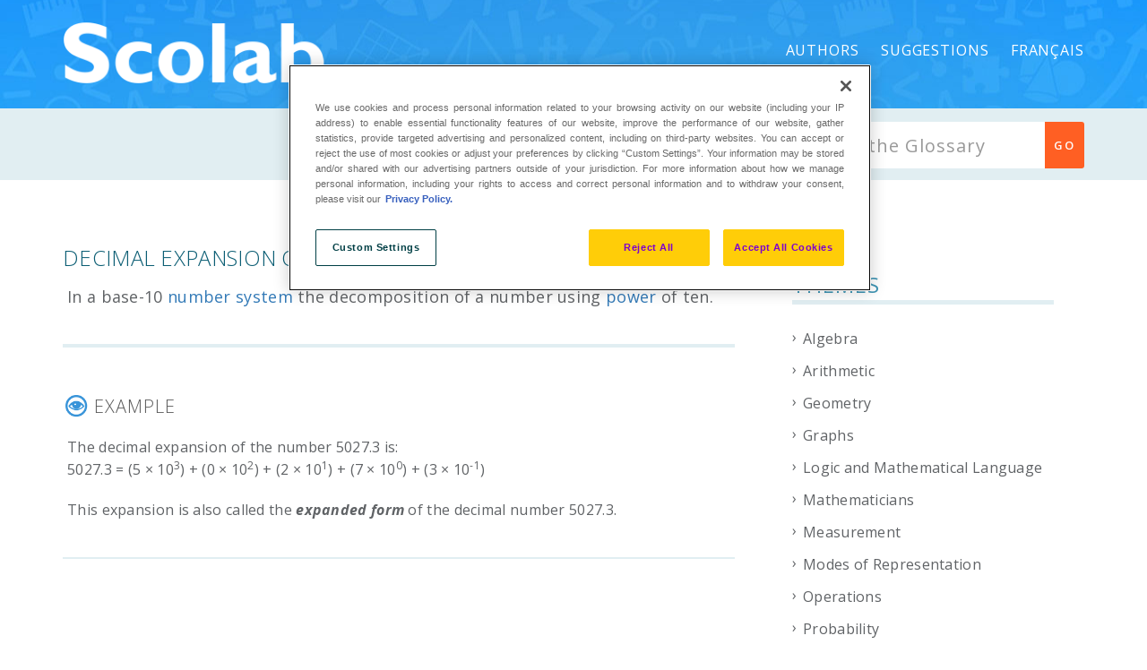

--- FILE ---
content_type: text/html; charset=UTF-8
request_url: https://lexique.netmath.ca/en/decimal-expansion-of-a-number/
body_size: 13470
content:
<!DOCTYPE html>
<html dir="ltr" lang="en-US" prefix="og: https://ogp.me/ns#" class="no-js">
<head>
    <meta http-equiv="X-UA-Compatible" content="IE=9" />
    <meta charset="UTF-8">
    <meta name="viewport" content="width=device-width">
    <link rel="profile" href="http://gmpg.org/xfn/11">
    <link rel="pingback" href="https://lexique.netmath.ca/xmlrpc.php">
    <title>Decimal Expansion of a Number | Lexique de mathématique</title>
<link rel="alternate" hreflang="fr-fr" href="https://lexique.netmath.ca/developpement-decimal-dun-nombre/" />
<link rel="alternate" hreflang="en-us" href="https://lexique.netmath.ca/en/decimal-expansion-of-a-number/" />
<link rel="alternate" hreflang="x-default" href="https://lexique.netmath.ca/developpement-decimal-dun-nombre/" />

		<!-- All in One SEO 4.6.3 - aioseo.com -->
		<meta name="robots" content="max-image-preview:large" />
		<link rel="canonical" href="https://lexique.netmath.ca/en/decimal-expansion-of-a-number/" />
		<meta name="generator" content="All in One SEO (AIOSEO) 4.6.3" />
		<meta property="og:locale" content="en_US" />
		<meta property="og:site_name" content="Lexique de mathématique | pour l&#039;enseignement primaire et secondaire" />
		<meta property="og:type" content="article" />
		<meta property="og:title" content="Decimal Expansion of a Number | Lexique de mathématique" />
		<meta property="og:url" content="https://lexique.netmath.ca/en/decimal-expansion-of-a-number/" />
		<meta property="article:published_time" content="2015-06-25T21:21:48+00:00" />
		<meta property="article:modified_time" content="2018-10-24T17:20:16+00:00" />
		<meta name="twitter:card" content="summary" />
		<meta name="twitter:title" content="Decimal Expansion of a Number | Lexique de mathématique" />
		<script type="application/ld+json" class="aioseo-schema">
			{"@context":"https:\/\/schema.org","@graph":[{"@type":"BreadcrumbList","@id":"https:\/\/lexique.netmath.ca\/en\/decimal-expansion-of-a-number\/#breadcrumblist","itemListElement":[{"@type":"ListItem","@id":"https:\/\/lexique.netmath.ca\/en\/#listItem","position":1,"name":"Home","item":"https:\/\/lexique.netmath.ca\/en\/","nextItem":"https:\/\/lexique.netmath.ca\/en\/decimal-expansion-of-a-number\/#listItem"},{"@type":"ListItem","@id":"https:\/\/lexique.netmath.ca\/en\/decimal-expansion-of-a-number\/#listItem","position":2,"name":"Decimal Expansion of a Number","previousItem":"https:\/\/lexique.netmath.ca\/en\/#listItem"}]},{"@type":"Organization","@id":"https:\/\/lexique.netmath.ca\/en\/#organization","name":"Lexique de math\u00e9matique","url":"https:\/\/lexique.netmath.ca\/en\/"},{"@type":"Person","@id":"https:\/\/lexique.netmath.ca\/en\/author\/paulpatenaude\/#author","url":"https:\/\/lexique.netmath.ca\/en\/author\/paulpatenaude\/","name":"paulpatenaude","image":{"@type":"ImageObject","@id":"https:\/\/lexique.netmath.ca\/en\/decimal-expansion-of-a-number\/#authorImage","url":"https:\/\/secure.gravatar.com\/avatar\/b6dd55d7bc3ff136d2fb146b970deaf8?s=96&d=mm&r=g","width":96,"height":96,"caption":"paulpatenaude"}},{"@type":"WebPage","@id":"https:\/\/lexique.netmath.ca\/en\/decimal-expansion-of-a-number\/#webpage","url":"https:\/\/lexique.netmath.ca\/en\/decimal-expansion-of-a-number\/","name":"Decimal Expansion of a Number | Lexique de math\u00e9matique","inLanguage":"en-US","isPartOf":{"@id":"https:\/\/lexique.netmath.ca\/en\/#website"},"breadcrumb":{"@id":"https:\/\/lexique.netmath.ca\/en\/decimal-expansion-of-a-number\/#breadcrumblist"},"author":{"@id":"https:\/\/lexique.netmath.ca\/en\/author\/paulpatenaude\/#author"},"creator":{"@id":"https:\/\/lexique.netmath.ca\/en\/author\/paulpatenaude\/#author"},"datePublished":"2015-06-25T21:21:48-04:00","dateModified":"2018-10-24T13:20:16-04:00"},{"@type":"WebSite","@id":"https:\/\/lexique.netmath.ca\/en\/#website","url":"https:\/\/lexique.netmath.ca\/en\/","name":"Lexique de math\u00e9matique","description":"pour l'enseignement primaire et secondaire","inLanguage":"en-US","publisher":{"@id":"https:\/\/lexique.netmath.ca\/en\/#organization"}}]}
		</script>
		<!-- All in One SEO -->

<link rel='dns-prefetch' href='//oss.maxcdn.com' />
<link rel='dns-prefetch' href='//fonts.googleapis.com' />
<link rel='preconnect' href='https://fonts.gstatic.com' crossorigin />
<link rel="alternate" type="application/rss+xml" title="Lexique de mathématique &raquo; Feed" href="https://lexique.netmath.ca/en/feed/" />
<link rel="alternate" type="application/rss+xml" title="Lexique de mathématique &raquo; Comments Feed" href="https://lexique.netmath.ca/en/comments/feed/" />
<script type="text/javascript">
/* <![CDATA[ */
window._wpemojiSettings = {"baseUrl":"https:\/\/s.w.org\/images\/core\/emoji\/15.0.3\/72x72\/","ext":".png","svgUrl":"https:\/\/s.w.org\/images\/core\/emoji\/15.0.3\/svg\/","svgExt":".svg","source":{"concatemoji":"https:\/\/lexique.netmath.ca\/wp-includes\/js\/wp-emoji-release.min.js?ver=6.5.4"}};
/*! This file is auto-generated */
!function(i,n){var o,s,e;function c(e){try{var t={supportTests:e,timestamp:(new Date).valueOf()};sessionStorage.setItem(o,JSON.stringify(t))}catch(e){}}function p(e,t,n){e.clearRect(0,0,e.canvas.width,e.canvas.height),e.fillText(t,0,0);var t=new Uint32Array(e.getImageData(0,0,e.canvas.width,e.canvas.height).data),r=(e.clearRect(0,0,e.canvas.width,e.canvas.height),e.fillText(n,0,0),new Uint32Array(e.getImageData(0,0,e.canvas.width,e.canvas.height).data));return t.every(function(e,t){return e===r[t]})}function u(e,t,n){switch(t){case"flag":return n(e,"\ud83c\udff3\ufe0f\u200d\u26a7\ufe0f","\ud83c\udff3\ufe0f\u200b\u26a7\ufe0f")?!1:!n(e,"\ud83c\uddfa\ud83c\uddf3","\ud83c\uddfa\u200b\ud83c\uddf3")&&!n(e,"\ud83c\udff4\udb40\udc67\udb40\udc62\udb40\udc65\udb40\udc6e\udb40\udc67\udb40\udc7f","\ud83c\udff4\u200b\udb40\udc67\u200b\udb40\udc62\u200b\udb40\udc65\u200b\udb40\udc6e\u200b\udb40\udc67\u200b\udb40\udc7f");case"emoji":return!n(e,"\ud83d\udc26\u200d\u2b1b","\ud83d\udc26\u200b\u2b1b")}return!1}function f(e,t,n){var r="undefined"!=typeof WorkerGlobalScope&&self instanceof WorkerGlobalScope?new OffscreenCanvas(300,150):i.createElement("canvas"),a=r.getContext("2d",{willReadFrequently:!0}),o=(a.textBaseline="top",a.font="600 32px Arial",{});return e.forEach(function(e){o[e]=t(a,e,n)}),o}function t(e){var t=i.createElement("script");t.src=e,t.defer=!0,i.head.appendChild(t)}"undefined"!=typeof Promise&&(o="wpEmojiSettingsSupports",s=["flag","emoji"],n.supports={everything:!0,everythingExceptFlag:!0},e=new Promise(function(e){i.addEventListener("DOMContentLoaded",e,{once:!0})}),new Promise(function(t){var n=function(){try{var e=JSON.parse(sessionStorage.getItem(o));if("object"==typeof e&&"number"==typeof e.timestamp&&(new Date).valueOf()<e.timestamp+604800&&"object"==typeof e.supportTests)return e.supportTests}catch(e){}return null}();if(!n){if("undefined"!=typeof Worker&&"undefined"!=typeof OffscreenCanvas&&"undefined"!=typeof URL&&URL.createObjectURL&&"undefined"!=typeof Blob)try{var e="postMessage("+f.toString()+"("+[JSON.stringify(s),u.toString(),p.toString()].join(",")+"));",r=new Blob([e],{type:"text/javascript"}),a=new Worker(URL.createObjectURL(r),{name:"wpTestEmojiSupports"});return void(a.onmessage=function(e){c(n=e.data),a.terminate(),t(n)})}catch(e){}c(n=f(s,u,p))}t(n)}).then(function(e){for(var t in e)n.supports[t]=e[t],n.supports.everything=n.supports.everything&&n.supports[t],"flag"!==t&&(n.supports.everythingExceptFlag=n.supports.everythingExceptFlag&&n.supports[t]);n.supports.everythingExceptFlag=n.supports.everythingExceptFlag&&!n.supports.flag,n.DOMReady=!1,n.readyCallback=function(){n.DOMReady=!0}}).then(function(){return e}).then(function(){var e;n.supports.everything||(n.readyCallback(),(e=n.source||{}).concatemoji?t(e.concatemoji):e.wpemoji&&e.twemoji&&(t(e.twemoji),t(e.wpemoji)))}))}((window,document),window._wpemojiSettings);
/* ]]> */
</script>
<style id='wp-emoji-styles-inline-css' type='text/css'>

	img.wp-smiley, img.emoji {
		display: inline !important;
		border: none !important;
		box-shadow: none !important;
		height: 1em !important;
		width: 1em !important;
		margin: 0 0.07em !important;
		vertical-align: -0.1em !important;
		background: none !important;
		padding: 0 !important;
	}
</style>
<link rel='stylesheet' id='wp-block-library-css' href='https://lexique.netmath.ca/wp-includes/css/dist/block-library/style.min.css?ver=6.5.4' type='text/css' media='all' />
<style id='classic-theme-styles-inline-css' type='text/css'>
/*! This file is auto-generated */
.wp-block-button__link{color:#fff;background-color:#32373c;border-radius:9999px;box-shadow:none;text-decoration:none;padding:calc(.667em + 2px) calc(1.333em + 2px);font-size:1.125em}.wp-block-file__button{background:#32373c;color:#fff;text-decoration:none}
</style>
<style id='global-styles-inline-css' type='text/css'>
body{--wp--preset--color--black: #000000;--wp--preset--color--cyan-bluish-gray: #abb8c3;--wp--preset--color--white: #ffffff;--wp--preset--color--pale-pink: #f78da7;--wp--preset--color--vivid-red: #cf2e2e;--wp--preset--color--luminous-vivid-orange: #ff6900;--wp--preset--color--luminous-vivid-amber: #fcb900;--wp--preset--color--light-green-cyan: #7bdcb5;--wp--preset--color--vivid-green-cyan: #00d084;--wp--preset--color--pale-cyan-blue: #8ed1fc;--wp--preset--color--vivid-cyan-blue: #0693e3;--wp--preset--color--vivid-purple: #9b51e0;--wp--preset--gradient--vivid-cyan-blue-to-vivid-purple: linear-gradient(135deg,rgba(6,147,227,1) 0%,rgb(155,81,224) 100%);--wp--preset--gradient--light-green-cyan-to-vivid-green-cyan: linear-gradient(135deg,rgb(122,220,180) 0%,rgb(0,208,130) 100%);--wp--preset--gradient--luminous-vivid-amber-to-luminous-vivid-orange: linear-gradient(135deg,rgba(252,185,0,1) 0%,rgba(255,105,0,1) 100%);--wp--preset--gradient--luminous-vivid-orange-to-vivid-red: linear-gradient(135deg,rgba(255,105,0,1) 0%,rgb(207,46,46) 100%);--wp--preset--gradient--very-light-gray-to-cyan-bluish-gray: linear-gradient(135deg,rgb(238,238,238) 0%,rgb(169,184,195) 100%);--wp--preset--gradient--cool-to-warm-spectrum: linear-gradient(135deg,rgb(74,234,220) 0%,rgb(151,120,209) 20%,rgb(207,42,186) 40%,rgb(238,44,130) 60%,rgb(251,105,98) 80%,rgb(254,248,76) 100%);--wp--preset--gradient--blush-light-purple: linear-gradient(135deg,rgb(255,206,236) 0%,rgb(152,150,240) 100%);--wp--preset--gradient--blush-bordeaux: linear-gradient(135deg,rgb(254,205,165) 0%,rgb(254,45,45) 50%,rgb(107,0,62) 100%);--wp--preset--gradient--luminous-dusk: linear-gradient(135deg,rgb(255,203,112) 0%,rgb(199,81,192) 50%,rgb(65,88,208) 100%);--wp--preset--gradient--pale-ocean: linear-gradient(135deg,rgb(255,245,203) 0%,rgb(182,227,212) 50%,rgb(51,167,181) 100%);--wp--preset--gradient--electric-grass: linear-gradient(135deg,rgb(202,248,128) 0%,rgb(113,206,126) 100%);--wp--preset--gradient--midnight: linear-gradient(135deg,rgb(2,3,129) 0%,rgb(40,116,252) 100%);--wp--preset--font-size--small: 13px;--wp--preset--font-size--medium: 20px;--wp--preset--font-size--large: 36px;--wp--preset--font-size--x-large: 42px;--wp--preset--spacing--20: 0.44rem;--wp--preset--spacing--30: 0.67rem;--wp--preset--spacing--40: 1rem;--wp--preset--spacing--50: 1.5rem;--wp--preset--spacing--60: 2.25rem;--wp--preset--spacing--70: 3.38rem;--wp--preset--spacing--80: 5.06rem;--wp--preset--shadow--natural: 6px 6px 9px rgba(0, 0, 0, 0.2);--wp--preset--shadow--deep: 12px 12px 50px rgba(0, 0, 0, 0.4);--wp--preset--shadow--sharp: 6px 6px 0px rgba(0, 0, 0, 0.2);--wp--preset--shadow--outlined: 6px 6px 0px -3px rgba(255, 255, 255, 1), 6px 6px rgba(0, 0, 0, 1);--wp--preset--shadow--crisp: 6px 6px 0px rgba(0, 0, 0, 1);}:where(.is-layout-flex){gap: 0.5em;}:where(.is-layout-grid){gap: 0.5em;}body .is-layout-flex{display: flex;}body .is-layout-flex{flex-wrap: wrap;align-items: center;}body .is-layout-flex > *{margin: 0;}body .is-layout-grid{display: grid;}body .is-layout-grid > *{margin: 0;}:where(.wp-block-columns.is-layout-flex){gap: 2em;}:where(.wp-block-columns.is-layout-grid){gap: 2em;}:where(.wp-block-post-template.is-layout-flex){gap: 1.25em;}:where(.wp-block-post-template.is-layout-grid){gap: 1.25em;}.has-black-color{color: var(--wp--preset--color--black) !important;}.has-cyan-bluish-gray-color{color: var(--wp--preset--color--cyan-bluish-gray) !important;}.has-white-color{color: var(--wp--preset--color--white) !important;}.has-pale-pink-color{color: var(--wp--preset--color--pale-pink) !important;}.has-vivid-red-color{color: var(--wp--preset--color--vivid-red) !important;}.has-luminous-vivid-orange-color{color: var(--wp--preset--color--luminous-vivid-orange) !important;}.has-luminous-vivid-amber-color{color: var(--wp--preset--color--luminous-vivid-amber) !important;}.has-light-green-cyan-color{color: var(--wp--preset--color--light-green-cyan) !important;}.has-vivid-green-cyan-color{color: var(--wp--preset--color--vivid-green-cyan) !important;}.has-pale-cyan-blue-color{color: var(--wp--preset--color--pale-cyan-blue) !important;}.has-vivid-cyan-blue-color{color: var(--wp--preset--color--vivid-cyan-blue) !important;}.has-vivid-purple-color{color: var(--wp--preset--color--vivid-purple) !important;}.has-black-background-color{background-color: var(--wp--preset--color--black) !important;}.has-cyan-bluish-gray-background-color{background-color: var(--wp--preset--color--cyan-bluish-gray) !important;}.has-white-background-color{background-color: var(--wp--preset--color--white) !important;}.has-pale-pink-background-color{background-color: var(--wp--preset--color--pale-pink) !important;}.has-vivid-red-background-color{background-color: var(--wp--preset--color--vivid-red) !important;}.has-luminous-vivid-orange-background-color{background-color: var(--wp--preset--color--luminous-vivid-orange) !important;}.has-luminous-vivid-amber-background-color{background-color: var(--wp--preset--color--luminous-vivid-amber) !important;}.has-light-green-cyan-background-color{background-color: var(--wp--preset--color--light-green-cyan) !important;}.has-vivid-green-cyan-background-color{background-color: var(--wp--preset--color--vivid-green-cyan) !important;}.has-pale-cyan-blue-background-color{background-color: var(--wp--preset--color--pale-cyan-blue) !important;}.has-vivid-cyan-blue-background-color{background-color: var(--wp--preset--color--vivid-cyan-blue) !important;}.has-vivid-purple-background-color{background-color: var(--wp--preset--color--vivid-purple) !important;}.has-black-border-color{border-color: var(--wp--preset--color--black) !important;}.has-cyan-bluish-gray-border-color{border-color: var(--wp--preset--color--cyan-bluish-gray) !important;}.has-white-border-color{border-color: var(--wp--preset--color--white) !important;}.has-pale-pink-border-color{border-color: var(--wp--preset--color--pale-pink) !important;}.has-vivid-red-border-color{border-color: var(--wp--preset--color--vivid-red) !important;}.has-luminous-vivid-orange-border-color{border-color: var(--wp--preset--color--luminous-vivid-orange) !important;}.has-luminous-vivid-amber-border-color{border-color: var(--wp--preset--color--luminous-vivid-amber) !important;}.has-light-green-cyan-border-color{border-color: var(--wp--preset--color--light-green-cyan) !important;}.has-vivid-green-cyan-border-color{border-color: var(--wp--preset--color--vivid-green-cyan) !important;}.has-pale-cyan-blue-border-color{border-color: var(--wp--preset--color--pale-cyan-blue) !important;}.has-vivid-cyan-blue-border-color{border-color: var(--wp--preset--color--vivid-cyan-blue) !important;}.has-vivid-purple-border-color{border-color: var(--wp--preset--color--vivid-purple) !important;}.has-vivid-cyan-blue-to-vivid-purple-gradient-background{background: var(--wp--preset--gradient--vivid-cyan-blue-to-vivid-purple) !important;}.has-light-green-cyan-to-vivid-green-cyan-gradient-background{background: var(--wp--preset--gradient--light-green-cyan-to-vivid-green-cyan) !important;}.has-luminous-vivid-amber-to-luminous-vivid-orange-gradient-background{background: var(--wp--preset--gradient--luminous-vivid-amber-to-luminous-vivid-orange) !important;}.has-luminous-vivid-orange-to-vivid-red-gradient-background{background: var(--wp--preset--gradient--luminous-vivid-orange-to-vivid-red) !important;}.has-very-light-gray-to-cyan-bluish-gray-gradient-background{background: var(--wp--preset--gradient--very-light-gray-to-cyan-bluish-gray) !important;}.has-cool-to-warm-spectrum-gradient-background{background: var(--wp--preset--gradient--cool-to-warm-spectrum) !important;}.has-blush-light-purple-gradient-background{background: var(--wp--preset--gradient--blush-light-purple) !important;}.has-blush-bordeaux-gradient-background{background: var(--wp--preset--gradient--blush-bordeaux) !important;}.has-luminous-dusk-gradient-background{background: var(--wp--preset--gradient--luminous-dusk) !important;}.has-pale-ocean-gradient-background{background: var(--wp--preset--gradient--pale-ocean) !important;}.has-electric-grass-gradient-background{background: var(--wp--preset--gradient--electric-grass) !important;}.has-midnight-gradient-background{background: var(--wp--preset--gradient--midnight) !important;}.has-small-font-size{font-size: var(--wp--preset--font-size--small) !important;}.has-medium-font-size{font-size: var(--wp--preset--font-size--medium) !important;}.has-large-font-size{font-size: var(--wp--preset--font-size--large) !important;}.has-x-large-font-size{font-size: var(--wp--preset--font-size--x-large) !important;}
.wp-block-button.is-style-outline .wp-block-button__link{background: transparent none;border-color: currentColor;border-width: 2px;border-style: solid;color: currentColor;padding-top: 0.667em;padding-right: 1.33em;padding-bottom: 0.667em;padding-left: 1.33em;}
.wp-block-site-logo.is-style-rounded{border-radius: 9999px;}
.wp-block-navigation a:where(:not(.wp-element-button)){color: inherit;}
:where(.wp-block-post-template.is-layout-flex){gap: 1.25em;}:where(.wp-block-post-template.is-layout-grid){gap: 1.25em;}
:where(.wp-block-columns.is-layout-flex){gap: 2em;}:where(.wp-block-columns.is-layout-grid){gap: 2em;}
.wp-block-pullquote{font-size: 1.5em;line-height: 1.6;}
</style>
<link rel='stylesheet' id='wpml-blocks-css' href='https://lexique.netmath.ca/wp-content/plugins/sitepress-multilingual-cms/dist/css/blocks/styles.css?ver=4.6.3' type='text/css' media='all' />
<link rel='stylesheet' id='contact-form-7-css' href='https://lexique.netmath.ca/wp-content/plugins/contact-form-7/includes/css/styles.css?ver=5.9.5' type='text/css' media='all' />
<style id='contact-form-7-inline-css' type='text/css'>
.wpcf7 .wpcf7-recaptcha iframe {margin-bottom: 0;}.wpcf7 .wpcf7-recaptcha[data-align="center"] > div {margin: 0 auto;}.wpcf7 .wpcf7-recaptcha[data-align="right"] > div {margin: 0 0 0 auto;}
</style>
<link rel='stylesheet' id='wpml-legacy-horizontal-list-0-css' href='//lexique.netmath.ca/wp-content/plugins/sitepress-multilingual-cms/templates/language-switchers/legacy-list-horizontal/style.min.css?ver=1' type='text/css' media='all' />
<style id='wpml-legacy-horizontal-list-0-inline-css' type='text/css'>
.wpml-ls-statics-shortcode_actions{background-color:#eeeeee;}.wpml-ls-statics-shortcode_actions, .wpml-ls-statics-shortcode_actions .wpml-ls-sub-menu, .wpml-ls-statics-shortcode_actions a {border-color:#cdcdcd;}.wpml-ls-statics-shortcode_actions a {color:#444444;background-color:#ffffff;}.wpml-ls-statics-shortcode_actions a:hover,.wpml-ls-statics-shortcode_actions a:focus {color:#000000;background-color:#eeeeee;}.wpml-ls-statics-shortcode_actions .wpml-ls-current-language>a {color:#444444;background-color:#ffffff;}.wpml-ls-statics-shortcode_actions .wpml-ls-current-language:hover>a, .wpml-ls-statics-shortcode_actions .wpml-ls-current-language>a:focus {color:#000000;background-color:#eeeeee;}
</style>
<link rel='stylesheet' id='wpml-menu-item-0-css' href='//lexique.netmath.ca/wp-content/plugins/sitepress-multilingual-cms/templates/language-switchers/menu-item/style.min.css?ver=1' type='text/css' media='all' />
<link rel='stylesheet' id='fontawesome-css' href='https://lexique.netmath.ca/wp-content/themes/manual/css/font-awesome/css/font-awesome.css?ver=3.3.1' type='text/css' media='all' />
<link rel='stylesheet' id='et-line-font-css' href='https://lexique.netmath.ca/wp-content/themes/manual/css/et-line-font/style.css?ver=3.3.1' type='text/css' media='all' />
<link rel='stylesheet' id='elegent-font-css' href='https://lexique.netmath.ca/wp-content/themes/manual/css/elegent-font/style.css?ver=3.3.1' type='text/css' media='all' />
<link rel='stylesheet' id='manual-style-css' href='https://lexique.netmath.ca/wp-content/themes/lexique2016-manual/style.css?ver=6.5.4' type='text/css' media='all' />
<link rel='stylesheet' id='manual-fonts-css' href='//fonts.googleapis.com/css?family=Open+Sans:100,200,300,400,500,600,700,800,900%7CSource+Sans+Pro:100,200,300,400,500,600,700,800,900%7CRaleway:100,200,300,400,500,600,700,800,900%7CLato:100,200,300,400,500,600,700,800,900%7CRoboto:100,200,300,400,500,600,700,800,900%7CMontserrat:100,200,300,400,500,600,700,800,900&#038;subset=latin,latin-ext' type='text/css' media='all' />
<link rel='stylesheet' id='manual-bootstrap-css' href='https://lexique.netmath.ca/wp-content/themes/manual/css/lib/bootstrap.min.css?ver=3.3.1' type='text/css' media='all' />
<link rel='stylesheet' id='manual-css-owl-css' href='https://lexique.netmath.ca/wp-content/themes/manual/js/owl/owl.carousel.css?ver=6.5.4' type='text/css' media='all' />
<link rel='stylesheet' id='manual-css-owl-theme-css' href='https://lexique.netmath.ca/wp-content/themes/manual/js/owl/owl.theme.css?ver=6.5.4' type='text/css' media='all' />
<link rel='stylesheet' id='manual-effect-css' href='https://lexique.netmath.ca/wp-content/themes/manual/css/hover.css?ver=6.5.4' type='text/css' media='all' />
<link rel='stylesheet' id='manual-css-mCustomScrollbar-css' href='https://lexique.netmath.ca/wp-content/themes/manual/js/cscrollbar/mcustomscrollbar.css?ver=6.5.4' type='text/css' media='all' />
<link rel='stylesheet' id='elasticpress-facets-css' href='https://lexique.netmath.ca/wp-content/plugins/elasticpress/dist/css/facets-styles.css?ver=7d568203f3965dc85d8a' type='text/css' media='all' />
<link rel='stylesheet' id='ht-shortcodes-buttons-frontend-style-css' href='https://lexique.netmath.ca/wp-content/plugins/ht-shortcodes/modules/buttons/ht-shortcodes-buttons-frontend.css?ver=6.5.4' type='text/css' media='all' />
<link rel='stylesheet' id='ht-shortcodes-dropcaps-style-css' href='https://lexique.netmath.ca/wp-content/plugins/ht-shortcodes/modules/dropcaps/ht-shortcodes-dropcaps.css?ver=6.5.4' type='text/css' media='all' />
<link rel='stylesheet' id='ht-shortcodes-pullquotes-style-css' href='https://lexique.netmath.ca/wp-content/plugins/ht-shortcodes/modules/pullquotes/ht-shortcodes-pullquotes.css?ver=6.5.4' type='text/css' media='all' />
<link rel='stylesheet' id='fontello-css-css' href='https://lexique.netmath.ca/wp-content/plugins/ht-shortcodes/modules/icons/fontello-7275ca86/css/fontello.css?ver=6.5.4' type='text/css' media='all' />
<link rel='stylesheet' id='icomoon-css-css' href='https://lexique.netmath.ca/wp-content/plugins/ht-shortcodes/modules/icons/icomoon/style.css?ver=6.5.4' type='text/css' media='all' />
<link rel="preload" as="style" href="https://fonts.googleapis.com/css?family=Open%20Sans:300,400,500,600,700,800,300italic,400italic,500italic,600italic,700italic,800italic&#038;display=swap&#038;ver=1769327644" /><link rel="stylesheet" href="https://fonts.googleapis.com/css?family=Open%20Sans:300,400,500,600,700,800,300italic,400italic,500italic,600italic,700italic,800italic&#038;display=swap&#038;ver=1769327644" media="print" onload="this.media='all'"><noscript><link rel="stylesheet" href="https://fonts.googleapis.com/css?family=Open%20Sans:300,400,500,600,700,800,300italic,400italic,500italic,600italic,700italic,800italic&#038;display=swap&#038;ver=1769327644" /></noscript><link rel='stylesheet' id='jquery-fancybox-css-css' href='https://lexique.netmath.ca/wp-content/themes/lexique2016-manual/js/fancybox/jquery.fancybox.css?ver=6.5.4' type='text/css' media='all' />
<!--[if lt IE 9]>
<script type="text/javascript" src="https://oss.maxcdn.com/html5shiv/3.7.3/html5shiv.min.js?ver=3.7.3" id="html5shiv-js"></script>
<![endif]-->
<!--[if lt IE 9]>
<script type="text/javascript" src="https://oss.maxcdn.com/respond/1.4.2/respond.min.js?ver=1.4.2" id="respond-js"></script>
<![endif]-->
<script type="text/javascript" src="https://lexique.netmath.ca/wp-includes/js/jquery/jquery.min.js?ver=3.7.1" id="jquery-core-js"></script>
<script type="text/javascript" src="https://lexique.netmath.ca/wp-includes/js/jquery/jquery-migrate.min.js?ver=3.4.1" id="jquery-migrate-js"></script>
<link rel="https://api.w.org/" href="https://lexique.netmath.ca/en/wp-json/" /><link rel="alternate" type="application/json" href="https://lexique.netmath.ca/en/wp-json/wp/v2/ht-kb/9287" /><link rel="EditURI" type="application/rsd+xml" title="RSD" href="https://lexique.netmath.ca/xmlrpc.php?rsd" />
<meta name="generator" content="WordPress 6.5.4" />
<link rel='shortlink' href='https://lexique.netmath.ca/en/?p=9287' />
<link rel="alternate" type="application/json+oembed" href="https://lexique.netmath.ca/en/wp-json/oembed/1.0/embed?url=https%3A%2F%2Flexique.netmath.ca%2Fen%2Fdecimal-expansion-of-a-number%2F" />
<link rel="alternate" type="text/xml+oembed" href="https://lexique.netmath.ca/en/wp-json/oembed/1.0/embed?url=https%3A%2F%2Flexique.netmath.ca%2Fen%2Fdecimal-expansion-of-a-number%2F&#038;format=xml" />
<meta name="generator" content="WPML ver:4.6.3 stt:1,4;" />
<meta name="generator" content="Redux 4.4.17" /><script async src="https://pagead2.googlesyndication.com/pagead/js/adsbygoogle.js?client=ca-pub-3808020484285585" crossorigin="anonymous"></script><!-- HKB CSS Variables --><style>:root {--hkb-main-container-width: 1200px;--hkb-link-color: #2358a1;--hkb-link-color-hover: #2861b0;--hkb-header-style-bg: #2358a1;--hkb-header-style-graddir: 90deg;--hkb-header-style-grad1: #2358a1;--hkb-header-style-grad2: #2358a1;--hkb-header-text-color: #ffffff;}</style><meta name="generator" content="Heroic Knowledge Base v3.9.0" />
			<style type="text/css">
				.custom-link, .custom-link-blog, .more-link, .load_more a {color: rgba(255,95,35,1) !important;}.custom-link:hover, .custom-link-blog:hover, .more-link:hover, .load_more a:hover { color: rgba(255,95,35,1) !important; }
												.button-custom, p.home-message-darkblue-bar, p.portfolio-des-n-link, .portfolio-section .portfolio-button-top, .body-content .wpcf7 input[type="submit"], .container .blog-btn, .sidebar-widget.widget_search input[type="submit"], .navbar-inverse .navbar-toggle, .custom_login_form input[type="submit"], .custom-botton, button#bbp_user_edit_submit, button#bbp_topic_submit, button#bbp_reply_submit, button#bbp_merge_topic_submit, .bbp_widget_login button#user-submit, input[type=submit] {background-color: rgba(255,95,35,1) !important;}
				.navbar-inverse .navbar-toggle, .container .blog-btn,input[type=submit] { border-color: rgba(255,95,35,1)!important;}
				.button-custom:hover, p.home-message-darkblue-bar:hover, .body-content .wpcf7 input[type="submit"]:hover, .container .blog-btn:hover, .sidebar-widget.widget_search input[type="submit"]:hover, .navbar-inverse .navbar-toggle:hover, .custom_login_form input[type="submit"]:hover, .custom-botton:hover, button#bbp_user_edit_submit:hover, button#bbp_topic_submit:hover, button#bbp_reply_submit:hover, button#bbp_merge_topic_submit:hover, .bbp_widget_login button#user-submit:hover, input[type=submit]:hover{  background-color: rgba(255,95,35,1) !important; }
				
								.footer-go-uplink { color:rgba(176,176,176,1)!important; font-size: 24px!important; }
								.browse-help-desk .browse-help-desk-div .i-fa:hover, ul.news-list li.cat-lists:hover:before, .body-content li.cat.inner:hover:before, .kb-box-single:hover:before {color:rgba(255,95,35,1); } .social-share-box:hover { background:rgba(255,95,35,1); border: 1px solid rgba(255,95,35,1); }
								
								
				
				.navbar { position: absolute; width: 100%; background: transparent!important; } .jumbotron_new.jumbotron-inner-fix{position: inherit;} .jumbotron_new .inner-margin-top { padding-top: 92px; }.navbar .nav-fix { height:113px; }.navbar-inverse .navbar-nav>li>a { font-family:Open Sans!important; text-transform: uppercase; font-weight: 400; font-size: 16px; letter-spacing: 0.9px; color:#ffffff!important;line-height:113px;} .navbar-inverse .navbar-nav>li>a:hover { color:#eaeae8!important; }#navbar ul li > ul, #navbar ul li > ul li > ul { background-color:#262626; border-color:#262626; box-shadow: 0 5px 11px 0 rgba(0,0,0,.27); padding: 10px 0px;} #navbar ul li > ul li a { font-family:Open Sans!important; font-weight:400; font-size:11px; color:#9d9d9d!important; letter-spacing: 0.9px; text-transform:uppercase;line-height:16px;} #navbar ul li > ul li a:hover { color:#FFFFFF!important; } @media (max-width: 991px) { .mobile-menu-holder li a {  font-family:Open Sans!important; } }  @media (max-width: 991px){ .mobile-menu-holder{ background:#F9F9F9; } .mobile-menu-holder li a { font-size:12px; font-weight:700!important; letter-spacing:0.9px; text-transform:uppercase; color:#5B5B5B!important } .mobile-menu-holder li a:hover { color: #929191!important; background:none; }  .mobile-menu-holder li > ul li a { font-size:11px; font-weight:600!important; letter-spacing:0.9px; text-transform:uppercase; line-height:28px; color: #8E8E8E!important; } .mobile-menu-holder li > ul li a:hover{ color: #504f4f!important; } } @media (max-width: 991px) and (min-width: 768px){ .navbar-inverse .navbar-toggle { top:18px; } } @media (max-width: 767px){ .navbar-inverse .navbar-toggle { top:18px; } }.noise-break { background: #1e73be; }img.inner-page-white-logo { display: block; } img.home-logo-show { display: none; } .navbar-inverse .navbar-nav>li>a { color:#ffffff!important; } .navbar-inverse .navbar-nav>li>a:hover { color:#eaeae8!important; } .hamburger-menu span { background: #ffffff;}nav.navbar.after-scroll-wrap img.inner-page-white-logo{ display: none; } nav.navbar.after-scroll-wrap img.home-logo-show { display: block; }.page_opacity.header_custom_height_new{ padding: 1px 0px!important; }.navbar {  z-index: 99; border: none;border-bottom:none;background: !important;} .header_control_text_align { text-align:center; } h1.custom_h1_head { color: #4d515c!important; font-size: 24px!important; font-weight: 600!important; text-transform:uppercase!important; letter-spacing: 0px!important; }p.inner-header-color { color:#989CA6; font-size: 18px!important; letter-spacing: 0px!important; font-weight:400!important; text-transform:none;  }#breadcrumbs {color:#919191; text-transform:capitalize; letter-spacing: 0px; font-size: 14px; font-weight: 400;  padding-top: 0px;} #breadcrumbs span{ color:#919191; } #breadcrumbs a{ color:#919191; } #breadcrumbs a:hover{ color:#636363; } .trending-search span.popular-keyword-title { color:#989CA6; } .trending-search a { color:#B5B5B5!important; } .trending-search a:hover { color:#888F9E!important; }@media (min-width:768px) and (max-width:991px) { .navbar { position:relative!important; background: #FFFFFF!important; } .jumbotron_new.jumbotron-inner-fix .inner-margin-top{ padding-top: 0px!important; } .navbar-inverse .navbar-nav > li > a { color: #181818!important; } .padding-jumbotron{  padding:0px 0px 0px; } body.home .navbar-inverse .navbar-nav>li>a { color: #000000!important; } body.home .navbar-inverse .navbar-nav > li > a:hover{ color: #7C7C7C!important; } img.inner-page-white-logo { display: none; } img.home-logo-show { display: block; } ul.nav.navbar-nav.hidemenu { display: block; }}
			     @media (max-width:767px) { .navbar { position:relative!important; background: #FFFFFF!important; } .padding-jumbotron{ padding:0px 10px;  } .navbar-inverse .navbar-nav > li > a { color: #181818!important; padding-top: 10px!important; } .jumbotron_new.jumbotron-inner-fix .inner-margin-top { padding-top: 0px!important;  } .navbar-inverse .navbar-nav > li > a { border-top: none!important; } body.home .navbar-inverse .navbar-nav>li>a { color: #000000!important; } body.home .navbar-inverse .navbar-nav > li > a:hover{ color: #7C7C7C!important; } img.inner-page-white-logo { display: none; } img.home-logo-show { display: block; } }.custom-nav-logo { height: 70px!important;}.footer-bg { background: #ffffff; } .footer-widget h5 { color: #3f95b4!important; } .footer-widget .textwidget { color: #595959!important; } .footer-widget a {
color: #595959!important; } .footer-widget a:hover { color:#BEBCBC!important; } span.post-date { color: #595959; }.footer_social_copyright, .footer-bg.footer-type-one{ background-color: #ffffff; } .footer-btm-box p, .footer-bg.footer-type-one p { color: #606366; } .footer-btm-box a, .footer-bg.footer-type-one .footer-btm-box-one a{ color: #606366!important;  } .footer-btm-box a:hover, .footer-bg.footer-type-one .footer-btm-box-one a:hover { color: #282828!important; } .footer-btm-box .social-footer-icon, .footer-bg.footer-type-one .social-footer-icon { color: #ff5f23; } .footer-btm-box .social-footer-icon:hover, .footer-bg.footer-type-one .social-footer-icon:hover { color:#ff5f23; }body { color: #424242; font-family:Open Sans!important; font-size: 14px; line-height: 1.4; letter-spacing: 0.3px; }h1 {  font-family: Open Sans; font-weight:400; font-size:36px; line-height: 39.6px; text-transform:none; letter-spacing: 0px; color: #363d40; }h2 {  font-family: Open Sans; font-weight:400; font-size:24px; line-height: 33px; text-transform:none; letter-spacing: 1px; color: #626363; }h3 {  font-family: Open Sans; font-weight:600; font-size:18px; line-height: 23px; text-transform:none; letter-spacing: 1px; color: #585858; }h4 {  font-family: Open Sans; font-weight:400; font-size:20px; line-height: 27.5px; text-transform:none; letter-spacing: 0.3px; color: #585858; }h5 {  font-family: Open Sans; font-weight:600; font-size:16px; line-height: 25px; text-transform:none; letter-spacing: 1px; color: #585858; }h6 {  font-family: Open Sans; font-weight:600; font-size:13px; line-height: 20px; text-transform:none; letter-spacing: 1px; color: #585858; }.body-content .knowledgebase-cat-body h4 a, .body-content .knowledgebase-body h5:before, .body-content .knowledgebase-body h5 a, #bbpress-forums .bbp-reply-author .bbp-author-name, #bbpress-forums .bbp-topic-freshness > a, #bbpress-forums li.bbp-body ul.topic li.bbp-topic-title a, #bbpress-forums .last-posted-topic-title a, #bbpress-forums .bbp-forum-link, #bbpress-forums .bbp-forum-header .bbp-forum-title, .body-content .blog .caption h2 a, a.href, .body-content .collapsible-panels p.post-edit-link a, .tagcloud.singlepg a, h4.title-faq-cat a, .portfolio-next-prv-bar .portfolio-prev a, .portfolio-next-prv-bar .portfolio-next a, .search h4 a, .portfolio-filter ul li span, ul.news-list.doc-landing li a, .kb-box-single a, .portfolio-desc a, .woocommerce ul.products li.product a{ color:#6C6C6C!important; }
		.body-content .knowledgebase-cat-body h4 a:hover, .body-content .knowledgebase-body h5:hover:before, .body-content .knowledgebase-body h5 a:hover, #bbpress-forums .bbp-reply-author .bbp-author-name:hover, #bbpress-forums .bbp-topic-freshness > a:hover, #bbpress-forums li.bbp-body ul.topic li.bbp-topic-title a:hover, #bbpress-forums .last-posted-topic-title a:hover, #bbpress-forums .bbp-forum-link:hover, #bbpress-forums .bbp-forum-header .bbp-forum-title:hover, .body-content .blog .caption h2 a:hover, .body-content .blog .caption span:hover, .body-content .blog .caption p a:hover, .sidebar-nav ul li a:hover, .tagcloud a:hover , a.href:hover, .body-content .collapsible-panels p.post-edit-link a:hover, .tagcloud.singlepg a:hover, .body-content li.cat a:hover, h4.title-faq-cat a:hover, .portfolio-next-prv-bar .portfolio-prev a:hover, .portfolio-next-prv-bar .portfolio-next a:hover, .search h4 a:hover, .portfolio-filter ul li span:hover, ul.news-list.doc-landing li a:hover, .news-list li:hover:before, .body-content li.cat.inner:hover:before, .kb-box-single:hover:before, .kb_article_type li.articles:hover:before, .kb-box-single a:hover, .portfolio-desc a:hover, .woocommerce ul.products li.product a:hover{ color:#ff5f23!important; }.body-content .knowledgebase-body h5 { font-size:16pxpx!important; }select.search-expand-types{ margin-right:0px; }				
								
				
            </style>
          <link href="https://netmath-lexique-production.s3.ca-central-1.amazonaws.com/wp-content/uploads/2016/06/02120748/144x144.png" rel="shortcut icon"><meta name="generator" content="Powered by WPBakery Page Builder - drag and drop page builder for WordPress."/>
<link rel="icon" href="https://netmath-lexique-production.s3.ca-central-1.amazonaws.com/wp-content/uploads/2016/06/02120748/144x144-50x50.png" sizes="32x32" />
<link rel="icon" href="https://netmath-lexique-production.s3.ca-central-1.amazonaws.com/wp-content/uploads/2016/06/02120748/144x144.png" sizes="192x192" />
<link rel="apple-touch-icon" href="https://netmath-lexique-production.s3.ca-central-1.amazonaws.com/wp-content/uploads/2016/06/02120748/144x144.png" />
<meta name="msapplication-TileImage" content="https://netmath-lexique-production.s3.ca-central-1.amazonaws.com/wp-content/uploads/2016/06/02120748/144x144.png" />
<style id="redux_demo-dynamic-css" title="dynamic-css" class="redux-options-output">.site-title{color:#FFFFFF;}.site-title{color:#FFFFFF;}</style><noscript><style> .wpb_animate_when_almost_visible { opacity: 1; }</style></noscript>    <!-- Google Tag Manager -->
    <script>(function(w,d,s,l,i){w[l]=w[l]||[];w[l].push({'gtm.start':
                new Date().getTime(),event:'gtm.js'});var f=d.getElementsByTagName(s)[0],
            j=d.createElement(s),dl=l!='dataLayer'?'&l='+l:'';j.async=true;j.src=
            'https://www.googletagmanager.com/gtm.js?id='+i+dl;f.parentNode.insertBefore(j,f);
        })(window,document,'script','dataLayer','GTM-5PJCGXP');</script>
    <!-- End Google Tag Manager -->
    <!-- OneTrust Cookies Consent Notice start for lexique.netmath.ca -->
    <script type="text/javascript" src="https://cdn.cookielaw.org/consent/05d751a1-c8a5-48fd-bc24-5fb015dea291/OtAutoBlock.js" ></script>
    <script src="https://cdn.cookielaw.org/scripttemplates/otSDKStub.js" data-document-language="true" type="text/javascript" charset="UTF-8" data-domain-script="05d751a1-c8a5-48fd-bc24-5fb015dea291" ></script>
    <script type="text/javascript">
    function OptanonWrapper() { }
    </script>
    <!-- OneTrust Cookies Consent Notice end for lexique.netmath.ca -->
</head>

<body class="ht_kb-template-default single single-ht_kb postid-9287 single-format-standard en ht-kb wpb-js-composer js-comp-ver-6.7.0 vc_responsive">
<!-- Google Tag Manager (noscript) -->
<noscript><iframe src="https://www.googletagmanager.com/ns.html?id=GTM-5PJCGXP"
                  height="0" width="0" style="display:none;visibility:hidden"></iframe></noscript>
<!-- End Google Tag Manager (noscript) -->
<!--Navigation Menu-->
<nav class="navbar navbar-inverse">
    <div class="container nav-fix">
        <div class="navbar-header">
            <i class="fa fa-bars navbar-toggle" ></i><a class="navbar-brand" href="https://lexique.netmath.ca/en/"><img src="https://netmath-lexique-production.s3.ca-central-1.amazonaws.com/wp-content/uploads/2019/06/21161332/Logo_Scolab_White-e1561148179122.png" class="pull-left custom-nav-logo home-logo-show"><img src="https://netmath-lexique-production.s3.ca-central-1.amazonaws.com/wp-content/uploads/2019/07/17151036/logo-scolab-white2.png" class="pull-left custom-nav-logo inner-page-white-logo"></a>        </div>
        <div id="navbar" class="navbar-collapse collapse">
            <ul id="menu-main-anglais" class="nav navbar-nav "><li id="menu-item-8260" class="menu-item menu-item-type-post_type menu-item-object-page"><a href="https://lexique.netmath.ca/en/authors/">Authors</a></li>
<li id="menu-item-8259" class="menu-item menu-item-type-post_type menu-item-object-page"><a href="https://lexique.netmath.ca/en/suggestions/">Suggestions</a></li>
<li id="menu-item-wpml-ls-2-fr" class="menu-item-language menu-item wpml-ls-slot-2 wpml-ls-item wpml-ls-item-fr wpml-ls-menu-item wpml-ls-first-item wpml-ls-last-item menu-item-type-wpml_ls_menu_item menu-item-object-wpml_ls_menu_item"><a title="Français" href="https://lexique.netmath.ca/developpement-decimal-dun-nombre/"><span class="wpml-ls-native" lang="fr">Français</span></a></li>
</ul>        </div>
    </div>
</nav>

<!--
========================
 MOBILE MENU
========================
-->
<div class="mobile-menu-holder"><div class="container">
        <ul id="menu-main-anglais-1" class="nav navbar-nav "><li class="menu-item menu-item-type-post_type menu-item-object-page"><a href="https://lexique.netmath.ca/en/authors/">Authors</a></li>
<li class="menu-item menu-item-type-post_type menu-item-object-page"><a href="https://lexique.netmath.ca/en/suggestions/">Suggestions</a></li>
<li class="menu-item-language menu-item wpml-ls-slot-2 wpml-ls-item wpml-ls-item-fr wpml-ls-menu-item wpml-ls-first-item wpml-ls-last-item menu-item-type-wpml_ls_menu_item menu-item-object-wpml_ls_menu_item"><a title="Français" href="https://lexique.netmath.ca/developpement-decimal-dun-nombre/"><span class="wpml-ls-native" lang="fr">Français</span></a></li>
</ul>    </div></div>

<!-- Global Bar -->
<style>#breadcrumbs{ text-align:center; }</style>
<div class="jumbotron inner-jumbotron jumbotron-inner-fix noise-break "  style="  "> 
  <div class="container inner-margin-top">
    <div class="row">
      <div class="col-md-12 col-sm-12" style=" text-align:center; ">
      
      	        <h1 class="inner-header" style="font-size:px!important; font-weight:400; font-family:!important;  ">
          Decimal Expansion of a Number        </h1>
                
                
		        
              </div>
    </div>
  </div>
</div>

<div class="fw_topbar">
	<div class="container nav-fix">
		<div class="page_search">
	        <div class="page_search_container">
	        
        <form role="search" method="get" id="searchform" class="searchform" action="https://lexique.netmath.ca/en/">
        <i class="fa fa-search livesearch2"></i>
		<div class="form-group">
	        <label class="hkb-screen-reader-text" for="s">Search For</label>
	        <input type="text" placeholder="Search the Glossary" value="" name="s" id="s" class="form-control header-search hkb-site-search__field" autocomplete="off">
	        <input type="hidden" name="ht-kb-search" value="1" />
	        <input id="search_post_type" type="hidden" name="post_type" value="ht_kb" />
	        <input type="hidden" name="lang" value="en"/>
	        <button class="button button-custom2" type="submit"><span>Go</span></button>
	    </div>
    </form>
	        	      </div>
		</div>
	</div>
</div>
<!-- /start container -->
<div class="container content-wrapper body-content">
<div class="row margin-top-btm-50">
<div class="col-md-8 col-sm-8">
  <h2 class="singlepg-font">
    Decimal Expansion of a Number  </h2>
<div class="blog uniquepage" id="post-9287" class="post-9287 ht_kb type-ht_kb status-publish format-standard hentry ht_kb_category-arithmetic ht_kb_category-numeration-en ht_kb_category-operations-en ht_kb_category-quebec-progression-of-learning">
		<div class="entry-content clearfix">
  <div class="term-def def">In a base-10 <a href="https://lexique.netmath.ca/en/number-system/">number system</a> the decomposition of a number using <a href="https://lexique.netmath.ca/en/power/">power</a> of ten.</p>
<p></div>
<div class="term-def ex"></p>
<h3 id="example" >Example</h3>
<p>The decimal expansion of the number 5027.3 is:<br />
5027.3 = (5 × 10<sup>3</sup>) + (0 × 10<sup>2</sup>) + (2 × 10<sup>1</sup>) + (7 × 10<sup>0</sup>) + (3 × 10<sup>-1</sup>)</p>
<p>This expansion is also called the <em><strong>expanded form</strong></em> of the decimal number 5027.3.</p>
<p></div>
  </div>
</div>  <div class="clearfix"></div>
</div>

<aside class="col-md-4 col-sm-4" id="sidebar-box">
  <div class="custom-well sidebar-nav blankbg">
    <div id="hkb_specific_toc_widget-3" class="sidebar-widget widget_hkb_specific_toc_widget"><h5>Themes</h5>
    <!--.hkb-subcats-->
    <ul class="hkb-subcats">
                		            <li class="hkb-subcats__cat">

	            	
	            	<a class="hkb-subcats__cat-title" href="https://lexique.netmath.ca/en/cat/algebra/" title="View all posts in Algebra" ><span><i class="hkb-subcats__cat-icon" style="background-image: url(https://netmath-lexique-production.s3.ca-central-1.amazonaws.com/wp-content/uploads/2017/01/02120730/nm_ico_algebre.png);"></i></span><span class="titlecell">Algebra</span></a>

	                
	                	            </li> <!--  /.ht-kb-sub-cat -->
	                        		            <li class="hkb-subcats__cat">

	            	
	            	<a class="hkb-subcats__cat-title" href="https://lexique.netmath.ca/en/cat/arithmetic/" title="View all posts in Arithmetic" ><span><i class="hkb-subcats__cat-icon" style="background-image: url(https://netmath-lexique-production.s3.ca-central-1.amazonaws.com/wp-content/uploads/2017/01/02120730/nm_ico_arithmetique.png);"></i></span><span class="titlecell">Arithmetic</span></a>

	                
	                	            </li> <!--  /.ht-kb-sub-cat -->
	                        		            <li class="hkb-subcats__cat">

	            	
	            	<a class="hkb-subcats__cat-title" href="https://lexique.netmath.ca/en/cat/geometry/" title="View all posts in Geometry" ><span><i class="hkb-subcats__cat-icon" style="background-image: url(https://netmath-lexique-production.s3.ca-central-1.amazonaws.com/wp-content/uploads/2017/01/02120730/nm_ico_geometrie.png);"></i></span><span class="titlecell">Geometry</span></a>

	                
	                	            </li> <!--  /.ht-kb-sub-cat -->
	                        		            <li class="hkb-subcats__cat">

	            	
	            	<a class="hkb-subcats__cat-title" href="https://lexique.netmath.ca/en/cat/graphs/" title="View all posts in Graphs" ><span><i class="hkb-subcats__cat-icon" style="background-image: url(https://netmath-lexique-production.s3.ca-central-1.amazonaws.com/wp-content/uploads/2017/01/02120730/nm_ico_graphes.png);"></i></span><span class="titlecell">Graphs</span></a>

	                
	                	            </li> <!--  /.ht-kb-sub-cat -->
	                        		            <li class="hkb-subcats__cat">

	            	
	            	<a class="hkb-subcats__cat-title" href="https://lexique.netmath.ca/en/cat/logic-and-mathematical-language/" title="View all posts in Logic and Mathematical Language" ><span><i class="hkb-subcats__cat-icon" style="background-image: url(https://netmath-lexique-production.s3.ca-central-1.amazonaws.com/wp-content/uploads/2017/01/02120730/nm_ico_logique-et-langage-mathematique.png);"></i></span><span class="titlecell">Logic and Mathematical Language</span></a>

	                
	                	            </li> <!--  /.ht-kb-sub-cat -->
	                        		            <li class="hkb-subcats__cat">

	            	
	            	<a class="hkb-subcats__cat-title" href="https://lexique.netmath.ca/en/cat/mathematicians/" title="View all posts in Mathematicians" ><span><i class="hkb-subcats__cat-icon" style="background-image: url(https://netmath-lexique-production.s3.ca-central-1.amazonaws.com/wp-content/uploads/2017/01/02120728/nm_ico_mathematiciens-et-mathematiciennes.png);"></i></span><span class="titlecell">Mathematicians</span></a>

	                
	                	            </li> <!--  /.ht-kb-sub-cat -->
	                        		            <li class="hkb-subcats__cat">

	            	
	            	<a class="hkb-subcats__cat-title" href="https://lexique.netmath.ca/en/cat/measurement/" title="View all posts in Measurement" ><span><i class="hkb-subcats__cat-icon" style="background-image: url(https://netmath-lexique-production.s3.ca-central-1.amazonaws.com/wp-content/uploads/2017/01/02120730/nm_ico_mesure.png);"></i></span><span class="titlecell">Measurement</span></a>

	                
	                	            </li> <!--  /.ht-kb-sub-cat -->
	                        		            <li class="hkb-subcats__cat">

	            	
	            	<a class="hkb-subcats__cat-title" href="https://lexique.netmath.ca/en/cat/modes-of-representation/" title="View all posts in Modes of Representation" ><span><i class="hkb-subcats__cat-icon" style="background-image: url(https://netmath-lexique-production.s3.ca-central-1.amazonaws.com/wp-content/uploads/2017/01/02120729/nm_ico_modes-de-representation.png);"></i></span><span class="titlecell">Modes of Representation</span></a>

	                
	                	            </li> <!--  /.ht-kb-sub-cat -->
	                        		            <li class="hkb-subcats__cat">

	            	
	            	<a class="hkb-subcats__cat-title" href="https://lexique.netmath.ca/en/cat/operations-en/" title="View all posts in Operations" ><span><i class="hkb-subcats__cat-icon" style="background-image: url(https://netmath-lexique-production.s3.ca-central-1.amazonaws.com/wp-content/uploads/2017/01/02120729/nm_ico_operations.png);"></i></span><span class="titlecell">Operations</span></a>

	                
	                	            </li> <!--  /.ht-kb-sub-cat -->
	                        		            <li class="hkb-subcats__cat">

	            	
	            	<a class="hkb-subcats__cat-title" href="https://lexique.netmath.ca/en/cat/probability-en/" title="View all posts in Probability" ><span><i class="hkb-subcats__cat-icon" style="background-image: url(https://netmath-lexique-production.s3.ca-central-1.amazonaws.com/wp-content/uploads/2017/01/02120729/nm_ico_probabilite.png);"></i></span><span class="titlecell">Probability</span></a>

	                
	                	            </li> <!--  /.ht-kb-sub-cat -->
	                        		            <li class="hkb-subcats__cat">

	            	
	            	<a class="hkb-subcats__cat-title" href="https://lexique.netmath.ca/en/cat/properties/" title="View all posts in Properties" ><span><i class="hkb-subcats__cat-icon" style="background-image: url(https://netmath-lexique-production.s3.ca-central-1.amazonaws.com/wp-content/uploads/2017/01/02120729/nm_ico_proprietes.png);"></i></span><span class="titlecell">Properties</span></a>

	                
	                	            </li> <!--  /.ht-kb-sub-cat -->
	                        		            <li class="hkb-subcats__cat">

	            	
	            	<a class="hkb-subcats__cat-title" href="https://lexique.netmath.ca/en/cat/relations-en/" title="View all posts in Relations" ><span><i class="hkb-subcats__cat-icon" style="background-image: url(https://netmath-lexique-production.s3.ca-central-1.amazonaws.com/wp-content/uploads/2017/01/02120729/nm_ico_relations.png);"></i></span><span class="titlecell">Relations</span></a>

	                
	                	            </li> <!--  /.ht-kb-sub-cat -->
	                        		            <li class="hkb-subcats__cat">

	            	
	            	<a class="hkb-subcats__cat-title" href="https://lexique.netmath.ca/en/cat/statistics/" title="View all posts in Statistics" ><span><i class="hkb-subcats__cat-icon" style="background-image: url(https://netmath-lexique-production.s3.ca-central-1.amazonaws.com/wp-content/uploads/2017/01/02120729/nm_ico_statistiques.png);"></i></span><span class="titlecell">Statistics</span></a>

	                
	                	            </li> <!--  /.ht-kb-sub-cat -->
	                        		            <li class="hkb-subcats__cat">

	            	
	            	<a class="hkb-subcats__cat-title" href="https://lexique.netmath.ca/en/cat/trigonometry/" title="View all posts in Trigonometry" ><span><i class="hkb-subcats__cat-icon" style="background-image: url(https://netmath-lexique-production.s3.ca-central-1.amazonaws.com/wp-content/uploads/2017/01/02120729/nm_ico_trigonometrie.png);"></i></span><span class="titlecell">Trigonometry</span></a>

	                
	                	            </li> <!--  /.ht-kb-sub-cat -->
	                        		            <li class="hkb-subcats__cat">

	            	
	            	<a class="hkb-subcats__cat-title" href="https://lexique.netmath.ca/en/cat/vectors/" title="View all posts in Vectors" ><span><i class="hkb-subcats__cat-icon" style="background-image: url(https://netmath-lexique-production.s3.ca-central-1.amazonaws.com/wp-content/uploads/2017/01/02120728/nm_ico_vecteurs.png);"></i></span><span class="titlecell">Vectors</span></a>

	                
	                	            </li> <!--  /.ht-kb-sub-cat -->
	                    </ul>
    <!--/.hkb-subcats-->
</div>  </div>
</aside></div>
</div>
<div class=" vc-manual-section  vc_row wpb_row section vc_row-fluid  lexique-CTA " style=" ">
    <div class="container vc-container">
        <div class="wpb_column vc_column_container vc_col-sm-12 lexique-large-CTA__column_container">
            <div class="vc_column-inner lexique-large-CTA__column-inner">
                <div class="wpb_wrapper">
                    <section class="vc_cta3-container">
                        <div class="lexique-large-CTA wpb_animate_when_almost_visible wpb_bottom-to-top bottom-to-top vc_general vc_cta3 vc_cta3-actions-right ">
                            <div class="lexique-large-CTA__container vc_cta3_content-container">
                                                            <div class="lexique-large-CTA__container__content vc_cta3-content">
                                    <header class="lexique-large-CTA__container__content__header vc_cta3-content-header">
                                        <h2 id="try-buzzmath-activities-for-free">Try Buzzmath activities <strong>for
                                                free</strong></h2>                    <h4
                                            id="and-see-how-the-platform-can-help-you">and see how the platform can help
                                            you.</h4></header>
                                </div>
                                <div class="lexique-large-CTA__container__actions vc_cta3-actions">
                                    <div class="vc_btn3-container vc_btn3-inline">
                                        <a class="lexique-large-CTA__button vc_general vc_btn3 vc_btn3-size-md vc_btn3-shape-rounded vc_btn3-style-modern vc_btn3-color-grey"
                                           href="https://playroom.buzzmath.com/"
                                           title="Try Buzzmath activities for free">Try free activities</a></div>
                                </div>
                                                        </div>
                        </div>
                    </section>

                </div>
            </div>
        </div>
    </div>
</div>
<!-- SECTION FOOTER TOP-->
<footer><div class="footer-bg"style="padding: 65px 0px 0px;"><div class="container"> <div class="row">

					<div class="col-md-4 col-sm-6"><div id="nav_menu-5" class="sidebar-widget footer-widget widget_nav_menu"><h5>Glossary</h5><div class="menu-glossary-container"><ul id="menu-glossary" class="menu"><li id="menu-item-8267" class="menu-item menu-item-type-post_type menu-item-object-page menu-item-8267"><a href="https://lexique.netmath.ca/en/suggestions/">Suggestions</a></li>
<li id="menu-item-8268" class="menu-item menu-item-type-post_type menu-item-object-page menu-item-8268"><a href="https://lexique.netmath.ca/en/authors/">Authors</a></li>
<li id="menu-item-8269" class="menu-item menu-item-type-post_type menu-item-object-page menu-item-8269"><a href="https://lexique.netmath.ca/en/references/">References</a></li>
<li id="menu-item-8270" class="menu-item menu-item-type-custom menu-item-object-custom menu-item-8270"><a href="https://faq.netmath.ca/portal/en/">Need help?</a></li>
</ul></div></div></div><div class="col-md-4 col-sm-6"><div id="nav_menu-3" class="sidebar-widget footer-widget widget_nav_menu"><h5>Buzzmath</h5><div class="menu-netmath-anglais-container"><ul id="menu-netmath-anglais" class="menu"><li id="menu-item-8274" class="menu-item menu-item-type-custom menu-item-object-custom menu-item-8274"><a href="https://www.scolab.com/en">Scolab</a></li>
<li id="menu-item-8275" class="menu-item menu-item-type-custom menu-item-object-custom menu-item-8275"><a href="https://www.scolab.com/en/career/">Careers</a></li>
<li id="menu-item-8276" class="menu-item menu-item-type-custom menu-item-object-custom menu-item-8276"><a href="https://www.netmath.ca/en-ca/blog/">Blog</a></li>
<li id="menu-item-8277" class="menu-item menu-item-type-custom menu-item-object-custom menu-item-8277"><a href="https://www.netmath.ca/en-ca/terms-of-service/">Terms of service</a></li>
</ul></div></div></div><div class="col-md-4 col-sm-6"><div id="nav_menu-4" class="sidebar-widget footer-widget widget_nav_menu"><h5>Contact</h5><div class="menu-contact-anglais-container"><ul id="menu-contact-anglais" class="menu"><li id="menu-item-8271" class="menu-item menu-item-type-custom menu-item-object-custom menu-item-8271"><a href="https://www.netmath.ca/en-ca/contact-us/">Contact us</a></li>
<li id="menu-item-8272" class="menu-item menu-item-type-custom menu-item-object-custom menu-item-8272"><a href="https://www.netmath.ca/en-ca/contact-us/">Sales and questions</a></li>
<li id="menu-item-8273" class="menu-item menu-item-type-custom menu-item-object-custom menu-item-8273"><a href="https://ca.netmaths.net/Support">Technical support</a></li>
</ul></div></div></div></div> </div><div class="footer_social_copyright"> <div class="container"> <div class="row"><div class="col-md-12 col-sm-12 footer-btm-box" style=""><ul class="social-foot" style="padding-left:0px;border-bottom:1px solid rgba(249, 249, 249, 0.05);">        <li><a href="https://twitter.com/netmaths" title="Twitter" target="_blank"><i class="fa fa-twitter social-footer-icon"></i></a></li>
        
                <li><a href="https://www.facebook.com/Netmath.ca" title="Facebook" target="_blank"><i class="fa fa-facebook social-footer-icon"></i></a></li>
        
        
        
        
                <li><a href="https://www.linkedin.com/company/netmaths" title="Linkedin" target="_blank"><i class="fa fa-linkedin social-footer-icon"></i></a> </li>
        
        
        
		</ul><ul class="footer-tertiary copyright-section secondaryLink" style="float:none;"> <li> <p>Buzzmath® and Netmath® are registered trademarks of Scolab Inc. Copyright © 2009-2020 Scolab - All rights reserved.</p> </li> </ul></div> </div> </div> </div></div></footer><script type="text/javascript" id="ht-kb-frontend-scripts-js-extra">
/* <![CDATA[ */
var voting = {"ajaxurl":"https:\/\/lexique.netmath.ca\/wp-admin\/admin-ajax.php","ajaxnonce":"b43d40740d"};
var hkbJSSettings = {"liveSearchUrl":"https:\/\/lexique.netmath.ca\/en\/?ajax=1&ht-kb-search=1&s=","focusSearchBox":"1","keepTypingPrompt":"<ul id=\"hkb\" class=\"hkb-searchresults\" role=\"listbox\"><li class=\"hkb-searchresults__noresults\" role=\"option\"><span>Keep typing for live search results<\/span> <\/li><\/ul>","triggerLength":"3"};
/* ]]> */
</script>
<script type="text/javascript" src="https://lexique.netmath.ca/wp-content/plugins/ht-knowledge-base/dist/ht-kb-frontend.min.js?ver=3.9.0" id="ht-kb-frontend-scripts-js"></script>
<script type="text/javascript">
    var sticky_menu = 1;
    var manual_searchmsg = 'Enter a term';
	
	var owlCarousel_item = 4;
		var live_search_active = 2;
	var live_search_url = '';
		
	/**** DOCUMENTATION  ****/
		var doc_catpage_hash = 2;
	var doc_catpage_active = 2;
	var doc_cookie_sh = 2;
	var doc_scroll_menu_define_height = '607px';
	var go_up_icon = 'fa fa-arrow-up';
    var execute_js_after_ajax_call_pg_doc = '2';
	var kb_display_feedback_form_onclick_thumbsdown = '2';
	/*** FAQ ***/
			var faq_search_id = '';
		</script>
<script type="text/javascript" src="https://lexique.netmath.ca/wp-content/plugins/contact-form-7/includes/swv/js/index.js?ver=5.9.5" id="swv-js"></script>
<script type="text/javascript" id="contact-form-7-js-extra">
/* <![CDATA[ */
var wpcf7 = {"api":{"root":"https:\/\/lexique.netmath.ca\/en\/wp-json\/","namespace":"contact-form-7\/v1"}};
/* ]]> */
</script>
<script type="text/javascript" src="https://lexique.netmath.ca/wp-content/plugins/contact-form-7/includes/js/index.js?ver=5.9.5" id="contact-form-7-js"></script>
<script type="text/javascript" src="https://lexique.netmath.ca/wp-content/themes/manual/js/bootstrap.min.js?ver=6.5.4" id="manual-script-bootstrap-js"></script>
<script type="text/javascript" src="https://lexique.netmath.ca/wp-content/themes/manual/js/timer.js?ver=6.5.4" id="manual-custom-timer-js"></script>
<script type="text/javascript" src="https://lexique.netmath.ca/wp-content/themes/manual/js/appear.js?ver=6.5.4" id="manual-custom-appear-js"></script>
<script type="text/javascript" src="https://lexique.netmath.ca/wp-content/themes/manual/js/parallax/parallax.min.js?ver=6.5.4" id="manual-parallax-min-js"></script>
<script type="text/javascript" src="https://lexique.netmath.ca/wp-content/themes/manual/js/parallax/parallax.js?ver=6.5.4" id="manual-parallax-js"></script>
<script type="text/javascript" src="https://lexique.netmath.ca/wp-content/themes/manual/js/owl/owl.carousel.js?ver=6.5.4" id="manual-js-owl-js"></script>
<script type="text/javascript" src="https://lexique.netmath.ca/wp-content/themes/manual/js/masonry-docs.min.js?ver=6.5.4" id="manual-js-masonry-js"></script>
<script type="text/javascript" src="https://lexique.netmath.ca/wp-content/themes/manual/js/isotope/isotope.js?ver=6.5.4" id="manual-js-isotope-js"></script>
<script type="text/javascript" src="https://lexique.netmath.ca/wp-content/themes/manual/js/imagesloaded.js?ver=6.5.4" id="manual-js-imagesloaded-js"></script>
<script type="text/javascript" src="https://lexique.netmath.ca/wp-content/themes/lexique2016-manual/js/advsearch.js?ver=6.5.4" id="manual-js-advsearch-js"></script>
<script type="text/javascript" src="https://lexique.netmath.ca/wp-content/themes/manual/js/cscrollbar/customscrollbar.js?ver=6.5.4" id="manual-js-mCustomScrollbar-js"></script>
<script type="text/javascript" src="https://lexique.netmath.ca/wp-content/themes/manual/js/theme.js?ver=6.5.4" id="manual-custom-script-js"></script>
<script type="text/javascript" id="doc_like_post-js-extra">
/* <![CDATA[ */
var doc_ajax_var = {"url":"https:\/\/lexique.netmath.ca\/wp-admin\/admin-ajax.php","nonce":"dda929e978"};
/* ]]> */
</script>
<script type="text/javascript" src="https://lexique.netmath.ca/wp-content/themes/manual/js/voting-front.js?ver=1.0" id="doc_like_post-js"></script>
<script type="text/javascript" src="https://lexique.netmath.ca/wp-content/themes/lexique2016-manual/js/fancybox/jquery.fancybox.pack.js?ver=6.5.4" id="jquery-fancybox-js"></script>
<script type="text/javascript" src="https://lexique.netmath.ca/wp-content/themes/lexique2016-manual/js/scripts.js?ver=6.5.4" id="lexique-2016-js"></script>
<script type="text/javascript" src="https://cdnjs.cloudflare.com/ajax/libs/mathjax/2.7.9/MathJax.js?config=TeX-AMS-MML_HTMLorMML&amp;ver=1.3.12" id="mathjax-js"></script>
</body></html>
